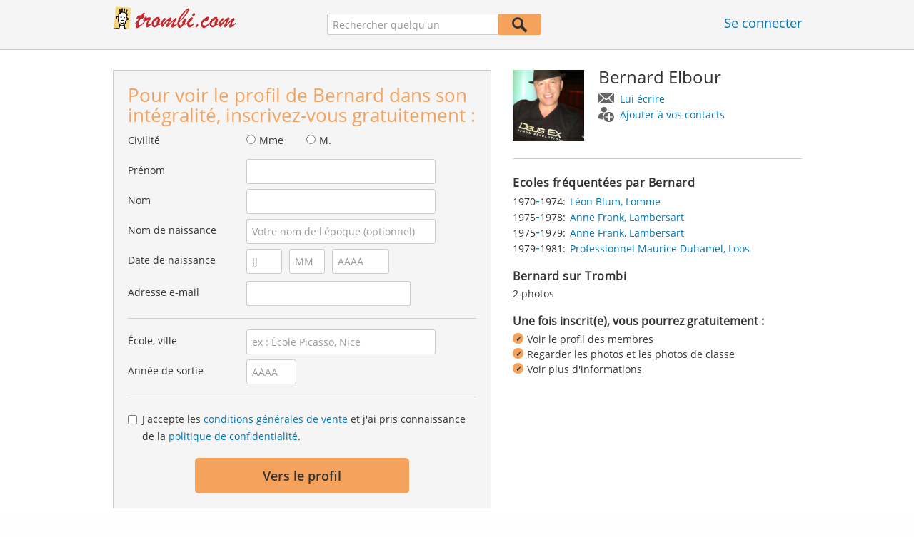

--- FILE ---
content_type: text/css
request_url: https://www.trombi.com/css/public/teaser.css?202601201509
body_size: 1550
content:
/*

.teasers
	.teasers-group
		.teaser.teaser-full/half/half-centered.teaser-?col
			.teaser-headline, .teaser-content
				.teaser-row
					.teaser-col.teaser-col-hover

*/

.teasers {
	display: block;
}

.teaser-group {
	display: block;
	margin-left: -10px;
	margin-right: -10px;
}
/* clearfix */
.teaser-group:before,
.teaser-group:after {
	content: " "; /* 1 */
	display: table; /* 2 */
}

.teaser-group:after {
	clear: both;
}

.teaser {
	display: block;
	float: left;
	padding: 0 10px;
	margin-bottom: 40px;
}
.teaser.teaser-full { width: 100%; }
.teaser.teaser-half { width: 50%; }
.teaser.teaser-half-centered { 
	width: 50%; 
	margin-left: 25%; 
}

.teaser > h3 {
	display: block;
	overflow: hidden;
	margin: 0 0 10px 0;
	
	background-color: transparent;
	
	color: #333333;
	font-size: 23px;
	font-weight: bold;
	line-height: normal;
	text-overflow: ellipsis;
	white-space: nowrap;
}

.teaser-content {
	display: block;
	padding: 0;
	margin: 0;
}
	
	.teaser-row {
		display: block;
	}
	.teaser-row:after {
		display: table;
		content: " ";
		clear: both;
	}

		.teaser-col {
			position: relative;
			float: left;
			padding: 20px 0;
			height: 160px;
			background-color: #FFFFFF;
			
			text-decoration: none;
			text-align: center;
			font-weight: bold;
			padding: 20px 0;
			display: block;
			border-bottom: 0 solid #ffffff;
			
			-webkit-transition: border-bottom-width 0.3s, border-color 0.3s;
			transition: border-bottom-width 0.3s, border-color 0.3s;
		}
		.teaser-col:hover {
			text-decoration: none;
			cursor: pointer;
		}
		.teaser-col.teaser-col-hover:hover {
			padding-bottom: 10px;
			border-bottom-width: 10px;
			border-color: #ff8d00;
		}
		
		.teaser-col:first-child { 
			border-top-left-radius: 5px;
			border-bottom-left-radius: 5px; 
		}
		.teaser-col:last-child {
			border-top-right-radius: 5px;
			border-bottom-right-radius: 5px; 
		}
			
			.teaser-col span {
				display: block;
				height: 120px;
				border-right: 1px solid #e3e3e3;
			}
			.teaser-col:last-child span {
				border: 0 none;
			}

.teaser.teaser-5cols .teaser-col { width: 20%; }
.teaser.teaser-4cols .teaser-col { width: 25%; }
.teaser.teaser-3cols .teaser-col { width: 33.3333333%; }
.teaser.teaser-2cols .teaser-col { width: 50%; }
.teaser.teaser-1cols .teaser-col { width: 100%; }

.teaser-col.teaser-col-1-5 { width: 20% !important; }
.teaser-col.teaser-col-1-4 { width: 25% !important; }
.teaser-col.teaser-col-1-3 { width: 33% !important; }
.teaser-col.teaser-col-1-2 { width: 50% !important; }
.teaser-col.teaser-col-1-1 { width: 100% !important; }


.teaser.teaser-full.teaser-1cols .teaser-col.teaser-col-hover:last-of-type:after { right: -21px; }
.teaser.teaser-full.teaser-2cols .teaser-col.teaser-col-hover:last-of-type:after { right: -21px; }
.teaser.teaser-full.teaser-3cols .teaser-col.teaser-col-hover:last-of-type:after { right: -30px; }
.teaser.teaser-full.teaser-4cols .teaser-col.teaser-col-hover:last-of-type:after { right: -21px; }
.teaser.teaser-full.teaser-5cols .teaser-col.teaser-col-hover:last-of-type:after { right: -22px; }

.teaser.teaser-half.teaser-1cols .teaser-col.teaser-col-hover:last-of-type:after { right: -21px; }
.teaser.teaser-half.teaser-2cols .teaser-col.teaser-col-hover:last-of-type:after { right: -21px; }
.teaser.teaser-half.teaser-3cols .teaser-col.teaser-col-hover:last-of-type:after { right: -26px; }
.teaser.teaser-half.teaser-4cols .teaser-col.teaser-col-hover:last-of-type:after { right: -21px; }
.teaser.teaser-half.teaser-5cols .teaser-col.teaser-col-hover:last-of-type:after { right: -21px; }



/* ... */
.teaser-item { }

.centered .teaser-col div {
	width: 60px;
	height: 60px;
	
	background-image: url("/i/public/icons_sprite.png");
	background-repeat: no-repeat;
	margin: 15px auto 10px;
}

.centered .teaser-col a {
	text-align: center;
	display: block;
	margin: 0 auto;
	font-weight: bold;
}

/* Slideshow / JQuery Scrollable */
.slideshow.teaser-half .scrollable { width: 460px; } 
.slideshow.teaser-full .scrollable { width: 910px; }

.slideshow.teaser-half:first-of-type { padding-right: 10px; }
.slideshow.teaser-half:last-of-type { padding-left: 0px; }

.slideshow .teaser-content {
	border: 0;
	position: relative;
	padding: 0;
	background-color: inherit;
	height: 160px;
}

.slideshow .scrollable .items {
	/*
	position: absolute;
	width: 2000em;
	*/
}

.slideshow .scrollable {
	overflow: hidden;
}

.centered .teaser-col div {
	background-image: url("/i/public/icons_sprite.png");
	background-repeat: no-repeat;
}

.teaser-image-next:hover .teaser-image-hover:after {
	background-color: #000;
}



